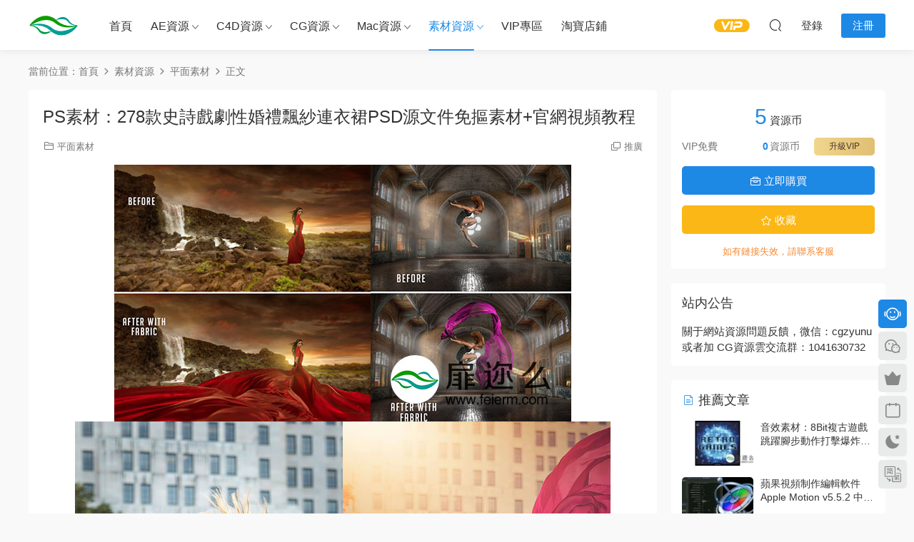

--- FILE ---
content_type: text/html; charset=UTF-8
request_url: https://www.cgzyu.com/4421.html
body_size: 11731
content:
<!DOCTYPE HTML>
<html lang="zh-CN">
<head>
<meta charset="UTF-8">
<meta http-equiv="X-UA-Compatible" content="IE=edge,chrome=1">
<meta name="viewport" content="width=device-width,minimum-scale=1.0,maximum-scale=1.0,user-scalable=no"/>
<meta name="apple-mobile-web-app-title" content="CG资源云">
<meta http-equiv="Cache-Control" content="no-siteapp">
<title>PS素材：278款史诗戏剧性婚礼飘纱连衣裙PSD源文件免抠素材+官网视频教程 - CG资源云</title>
<meta name="keywords" content="婚庆,平面素材,素材资源,连衣裙,平面素材,素材资源">
<meta name="description" content="&nbsp;  【素材简介】  包括278款不同的婚礼飘纱PSD源文件，适用于各种照明，角度和纹理,缎面，透明，布料和材料，为您提供各种选择，包括11个官网视频教程，关于如何使用它们来创建史诗图像，展示如何快速更改面料的颜色...">
<link rel="shortcut icon" href="https://www.cgzyu.com/wp-content/uploads/2019/08/04184546609.ico">
<meta name='robots' content='max-image-preview:large' />
<link rel='dns-prefetch' href='//cdn.staticfile.net' />
<style id='classic-theme-styles-inline-css' type='text/css'>
/*! This file is auto-generated */
.wp-block-button__link{color:#fff;background-color:#32373c;border-radius:9999px;box-shadow:none;text-decoration:none;padding:calc(.667em + 2px) calc(1.333em + 2px);font-size:1.125em}.wp-block-file__button{background:#32373c;color:#fff;text-decoration:none}
</style>
<!-- <link rel='stylesheet' id='smartideo_css-css' href='https://www.cgzyu.com/wp-content/plugins/smartideo/static/smartideo.css?ver=2.8.0' type='text/css' media='screen' /> -->
<link rel="stylesheet" type="text/css" href="//www.cgzyu.com/wp-content/cache/wpfc-minified/9lenhx3k/bnah4.css" media="screen"/>
<link rel='stylesheet' id='dripicons-css' href='//cdn.staticfile.net/dripicons/2.0.0/webfont.min.css?ver=2.0.0' type='text/css' media='screen' />
<!-- <link rel='stylesheet' id='modown-font-css' href='https://www.cgzyu.com/wp-content/themes/modown/static/css/iconfont.css?ver=9.71' type='text/css' media='screen' /> -->
<!-- <link rel='stylesheet' id='modown-base-css' href='https://www.cgzyu.com/wp-content/themes/modown/static/css/base.css?ver=9.71' type='text/css' media='screen' /> -->
<link rel="stylesheet" type="text/css" href="//www.cgzyu.com/wp-content/cache/wpfc-minified/fhlj3okl/bnah4.css" media="screen"/>
<script src='//www.cgzyu.com/wp-content/cache/wpfc-minified/87ccjcjo/bnah4.js' type="text/javascript"></script>
<!-- <script type="text/javascript" src="https://www.cgzyu.com/wp-includes/js/jquery/jquery.min.js?ver=3.7.1" id="jquery-core-js"></script> -->
<!-- <script type="text/javascript" src="https://www.cgzyu.com/wp-includes/js/jquery/jquery-migrate.min.js?ver=3.4.1" id="jquery-migrate-js"></script> -->
<link rel="https://api.w.org/" href="https://www.cgzyu.com/wp-json/" /><link rel="alternate" type="application/json" href="https://www.cgzyu.com/wp-json/wp/v2/posts/4421" /><style id="erphpdown-custom"></style>
<link rel="icon" href="https://www.cgzyu.com/wp-content/uploads/2017/09/666666-300x300.png" sizes="32x32" />
<link rel="icon" href="https://www.cgzyu.com/wp-content/uploads/2017/09/666666-300x300.png" sizes="192x192" />
<link rel="apple-touch-icon" href="https://www.cgzyu.com/wp-content/uploads/2017/09/666666-300x300.png" />
<meta name="msapplication-TileImage" content="https://www.cgzyu.com/wp-content/uploads/2017/09/666666-300x300.png" />
<script>var $ = jQuery;</script>
<style>
:root{--theme-color: #1E88E5;--theme-color2: #1E88E5;--theme-radius: 5px;}  .banner:after, body.home .swiper-container-fullwidth .swiper-slide:after{content:"";position:absolute;top:0;bottom:0;left:0;right:0;background:linear-gradient(180deg,rgba(0,0,0,.38) 0,rgba(0,0,0,.38) 3.5%,rgba(0,0,0,.379) 7%,rgba(0,0,0,.377) 10.35%,rgba(0,0,0,.375) 13.85%,rgba(0,0,0,.372) 17.35%,rgba(0,0,0,.369) 20.85%,rgba(0,0,0,.366) 24.35%,rgba(0,0,0,.364) 27.85%,rgba(0,0,0,.361) 31.35%,rgba(0,0,0,.358) 34.85%,rgba(0,0,0,.355) 38.35%,rgba(0,0,0,.353) 41.85%,rgba(0,0,0,.351) 45.35%,rgba(0,0,0,.35) 48.85%,rgba(0,0,0,.353) 52.35%,rgba(0,0,0,.36) 55.85%,rgba(0,0,0,.371) 59.35%,rgba(0,0,0,.385) 62.85%,rgba(0,0,0,.402) 66.35%,rgba(0,0,0,.42) 69.85%,rgba(0,0,0,.44) 73.35%,rgba(0,0,0,.46) 76.85%,rgba(0,0,0,.48) 80.35%,rgba(0,0,0,.498) 83.85%,rgba(0,0,0,.515) 87.35%,rgba(0,0,0,.529) 90.85%,rgba(0,0,0,.54) 94.35%,rgba(0,0,0,.547) 97.85%,rgba(0,0,0,.55));z-index:9}
body.archive .banner-archive{display: none;}
.grids .grid h3 a{height: 40px;-webkit-line-clamp:2;}
.grids .audio .title{line-height: 25px;}
.post .grid-meta, .post .list-meta{display:none !important;}
.mocats .moli ul li{padding-right: 0}
.mocats .moli ul span{display:none !important;}
.post > .vip-tag, .post > .free-tag{display:none !important;}
.erphpdown-box, .erphpdown, .article-content .erphpdown-content-vip{background: transparent !important;border: 2px dashed var(--theme-color);}
.erphpdown-box .erphpdown-title{display: inline-block;}
.logo a img{width:70px;height:auto;max-height:100%}@media (max-width: 1024px){.logo a img{width:60px;height:auto;max-height:100%}}.footer-widget{width:calc(21% - 20px);}@media (max-width: 768px){.footer-widget{width:calc(50% - 20px);margin-bottom:25px}
.footer-widget:first-child{width:calc(100% - 20px);padding-right: 0}
.footer-widget:last-child{width:calc(100% - 20px);padding-left: 0;margin-bottom: 0}}@media (max-width: 768px){body{margin-bottom:50px}.sitetips-default{bottom:100px;}
.rollbar{display: none;}}@media (max-width:480px){}</style></head>
<body data-rsssl=1 class="post-template-default single single-post postid-4421 single-format-standard">
<header class="header">
<div class="container clearfix">
<div class="logo">
<a href="https://www.cgzyu.com" title="CG资源云"><img src="https://www.cgzyu.com/wp-content/uploads/2025/08/logo-250x250-1.png" data-light="https://www.cgzyu.com/wp-content/uploads/2025/08/logo-250x250-1.png" data-dark="https://www.cgzyu.com/wp-content/uploads/2025/08/logo-250x250-1.png" alt="CG资源云" /></a>
</div>
<ul class="nav-main">
<li id="menu-item-2973" class="menu-item menu-item-type-custom menu-item-object-custom menu-item-home menu-item-2973"><a href="https://www.cgzyu.com">首页</a></li>
<li id="menu-item-14" class="menu-item menu-item-type-taxonomy menu-item-object-category menu-item-has-children menu-item-14"><a href="https://www.cgzyu.com/ae-2">AE资源</a>
<ul class="sub-menu">
<li id="menu-item-13" class="menu-item menu-item-type-taxonomy menu-item-object-category menu-item-13"><a href="https://www.cgzyu.com/ae-2/ae">AE模板</a></li>
<li id="menu-item-90" class="menu-item menu-item-type-taxonomy menu-item-object-category menu-item-90"><a href="https://www.cgzyu.com/ae-2/jc">AE教程</a></li>
<li id="menu-item-89" class="menu-item menu-item-type-taxonomy menu-item-object-category menu-item-89"><a href="https://www.cgzyu.com/ae-2/cj">AE插件</a></li>
<li id="menu-item-92" class="menu-item menu-item-type-taxonomy menu-item-object-category menu-item-92"><a href="https://www.cgzyu.com/ae-2/ys">AE预设</a></li>
<li id="menu-item-91" class="menu-item menu-item-type-taxonomy menu-item-object-category menu-item-91"><a href="https://www.cgzyu.com/ae-2/jb">AE脚本</a></li>
</ul>
</li>
<li id="menu-item-15" class="menu-item menu-item-type-taxonomy menu-item-object-category menu-item-has-children menu-item-15"><a href="https://www.cgzyu.com/c4d">C4D资源</a>
<ul class="sub-menu">
<li id="menu-item-87" class="menu-item menu-item-type-taxonomy menu-item-object-category menu-item-87"><a href="https://www.cgzyu.com/c4d/c4djc">C4D教程</a></li>
<li id="menu-item-88" class="menu-item menu-item-type-taxonomy menu-item-object-category menu-item-88"><a href="https://www.cgzyu.com/c4d/rj">C4D软件</a></li>
<li id="menu-item-86" class="menu-item menu-item-type-taxonomy menu-item-object-category menu-item-86"><a href="https://www.cgzyu.com/c4d/cj-c4d">C4D插件</a></li>
<li id="menu-item-1660" class="menu-item menu-item-type-taxonomy menu-item-object-category menu-item-1660"><a href="https://www.cgzyu.com/c4d/c4d-preinstall">C4D预设</a></li>
<li id="menu-item-85" class="menu-item menu-item-type-taxonomy menu-item-object-category menu-item-85"><a href="https://www.cgzyu.com/c4d/gc">C4D工程</a></li>
</ul>
</li>
<li id="menu-item-16" class="menu-item menu-item-type-taxonomy menu-item-object-category menu-item-has-children menu-item-16"><a href="https://www.cgzyu.com/cg">CG资源</a>
<ul class="sub-menu">
<li id="menu-item-94" class="menu-item menu-item-type-taxonomy menu-item-object-category menu-item-94"><a href="https://www.cgzyu.com/cg/jc-cg">CG教程</a></li>
<li id="menu-item-97" class="menu-item menu-item-type-taxonomy menu-item-object-category menu-item-97"><a href="https://www.cgzyu.com/cg/rj-2">CG软件</a></li>
<li id="menu-item-93" class="menu-item menu-item-type-taxonomy menu-item-object-category menu-item-93"><a href="https://www.cgzyu.com/cg/cj-cg">CG插件</a></li>
<li id="menu-item-95" class="menu-item menu-item-type-taxonomy menu-item-object-category menu-item-95"><a href="https://www.cgzyu.com/cg/jab">CG脚本</a></li>
<li id="menu-item-99" class="menu-item menu-item-type-taxonomy menu-item-object-category menu-item-99"><a href="https://www.cgzyu.com/cg/ys-cg">CG预设</a></li>
<li id="menu-item-9582" class="menu-item menu-item-type-taxonomy menu-item-object-category menu-item-9582"><a href="https://www.cgzyu.com/cg/moba">模板</a></li>
<li id="menu-item-1967" class="menu-item menu-item-type-taxonomy menu-item-object-category menu-item-1967"><a href="https://www.cgzyu.com/cg/pr">PR模板</a></li>
<li id="menu-item-9338" class="menu-item menu-item-type-taxonomy menu-item-object-category menu-item-9338"><a href="https://www.cgzyu.com/cg/rjbc">软件报错</a></li>
</ul>
</li>
<li id="menu-item-107" class="menu-item menu-item-type-taxonomy menu-item-object-category menu-item-has-children menu-item-107"><a href="https://www.cgzyu.com/mac">Mac资源</a>
<ul class="sub-menu">
<li id="menu-item-108" class="menu-item menu-item-type-taxonomy menu-item-object-category menu-item-108"><a href="https://www.cgzyu.com/mac/rj-mac">Mac软件</a></li>
<li id="menu-item-106" class="menu-item menu-item-type-taxonomy menu-item-object-category menu-item-106"><a href="https://www.cgzyu.com/mac/cj-mac">Mac插件</a></li>
<li id="menu-item-105" class="menu-item menu-item-type-taxonomy menu-item-object-category menu-item-105"><a href="https://www.cgzyu.com/mac/fcpx">FCPX插件</a></li>
<li id="menu-item-9250" class="menu-item menu-item-type-taxonomy menu-item-object-category menu-item-9250"><a href="https://www.cgzyu.com/mac/fcpxmb">FCPX模板</a></li>
<li id="menu-item-4744" class="menu-item menu-item-type-taxonomy menu-item-object-category menu-item-4744"><a href="https://www.cgzyu.com/mac/motion">Motion模板</a></li>
</ul>
</li>
<li id="menu-item-17" class="menu-item menu-item-type-taxonomy menu-item-object-category current-post-ancestor current-menu-parent current-post-parent menu-item-has-children menu-item-17"><a href="https://www.cgzyu.com/sc">素材资源</a>
<ul class="sub-menu">
<li id="menu-item-100" class="menu-item menu-item-type-taxonomy menu-item-object-category menu-item-100"><a href="https://www.cgzyu.com/sc/spsc">视频素材</a></li>
<li id="menu-item-102" class="menu-item menu-item-type-taxonomy menu-item-object-category current-post-ancestor current-menu-parent current-post-parent menu-item-102"><a href="https://www.cgzyu.com/sc/pmsc">平面素材</a></li>
<li id="menu-item-103" class="menu-item menu-item-type-taxonomy menu-item-object-category menu-item-103"><a href="https://www.cgzyu.com/sc/czt">材质贴图</a></li>
<li id="menu-item-104" class="menu-item menu-item-type-taxonomy menu-item-object-category menu-item-104"><a href="https://www.cgzyu.com/sc/3d">3D模型</a></li>
<li id="menu-item-2635" class="menu-item menu-item-type-taxonomy menu-item-object-category menu-item-2635"><a href="https://www.cgzyu.com/sc/audio">音效素材</a></li>
<li id="menu-item-997" class="menu-item menu-item-type-taxonomy menu-item-object-category menu-item-997"><a href="https://www.cgzyu.com/sc/cylg">创意灵感</a></li>
</ul>
</li>
<li id="menu-item-2975" class="menu-item menu-item-type-taxonomy menu-item-object-category menu-item-2975"><a href="https://www.cgzyu.com/vip">VIP专区</a></li>
<li id="menu-item-3226" class="menu-item menu-item-type-custom menu-item-object-custom menu-item-3226"><a href="https://shop222407496.taobao.com/index.htm?spm=2013.1.w5002-18876918707.2.709f465bHdlHYk">淘宝店铺</a></li>
</ul>
<ul class="nav-right">
<li class="nav-vip">
<a href="https://www.cgzyu.com/vip1"><i class="icon icon-vip-s"></i></a>
</li>
<li class="nav-search">
<a href="javascript:;" class="search-loader" title="搜索"><i class="icon icon-search"></i></a>
</li>
<li class="nav-login no"><a href="https://www.cgzyu.com/login-2?redirect_to=https://www.cgzyu.com/4421.html" class="signin-loader" rel="nofollow"><i class="icon icon-user"></i><span>登录</span></a><b class="nav-line"></b><a href="https://www.cgzyu.com/login-2?action=register&redirect_to=https://www.cgzyu.com/4421.html" class="reg signup-loader" rel="nofollow"><span>注册</span></a></li>
<li class="nav-button"><a href="javascript:;" class="nav-loader"><i class="icon icon-menu"></i></a></li>
</ul>
</div>
</header>
<div class="search-wrap">
<div class="container search-wrap-container">
<form action="https://www.cgzyu.com/" class="search-form" method="get">
<div class="search-cat">所有分类</div>      <input autocomplete="off" class="search-input" name="s" placeholder="输入关键字回车" type="text">
<button class="search-btn" type="submit"><i class="icon icon-search"></i>搜索</button>
<i class="icon icon-close"></i>
<input type="hidden" name="cat" class="search-cat-val">
<div class="search-cats"><ul><li data-id="">所有分类</li><li data-id="3">AE模板</li><li data-id="4">AE资源</li><li data-id="5">C4D资源</li><li data-id="6">CG资源</li><li data-id="70">CG软件</li><li data-id="47">CG教程</li><li data-id="58">Mac资源</li><li data-id="7">素材资源</li><li data-id="62">视频素材</li><li data-id="616">音效素材</li><li data-id="29">VIP专区</li></ul></div>    </form>
</div>
</div><div class="main">
<div class="container clearfix">
<div class="breadcrumbs">当前位置：<span><a href="https://www.cgzyu.com/" itemprop="url"><span itemprop="title">首页</span></a></span> <span class="sep"><i class="dripicons dripicons-chevron-right"></i></span> <span><a href="https://www.cgzyu.com/sc" itemprop="url"><span itemprop="title">素材资源</span></a></span> <span class="sep"><i class="dripicons dripicons-chevron-right"></i></span> <span><a href="https://www.cgzyu.com/sc/pmsc" itemprop="url"><span itemprop="title">平面素材</span></a></span> <span class="sep"><i class="dripicons dripicons-chevron-right"></i></span> <span class="current">正文</span></div>						<div class="content-wrap">
<div class="content">
<article id="single-content" class="single-content">
<div class="article-header">	<h1 class="article-title">PS素材：278款史诗戏剧性婚礼飘纱连衣裙PSD源文件免抠素材+官网视频教程</h1>
<div class="article-meta">
<span class="item item-cats"><i class="icon icon-cat"></i> <a href="https://www.cgzyu.com/sc/pmsc" id="img-cat-63">平面素材</a></span>								<span class="item right"><i class="icon icon-copy"></i> <a href="javascript:;" class="article-aff" >推广</a></span>	</div>
</div>		    				    		<div class="article-content clearfix">
<p><img fetchpriority="high" decoding="async" class="aligncenter wp-image-4424 size-full" title="PS素材：278款史诗戏剧性婚礼飘纱连衣裙PSD源文件免抠素材+官网视频教程" src="https://www.cgzyu.com/wp-content/uploads/2019/01/19012401.jpg" alt="" width="640" height="360" /> <img decoding="async" class="aligncenter wp-image-4426" src="https://www.cgzyu.com/wp-content/uploads/2019/01/11.jpg" alt="" width="750" height="2357" /> <img decoding="async" class="aligncenter wp-image-4423" src="https://www.cgzyu.com/wp-content/uploads/2019/01/3.jpg" alt="" width="750" height="1820" /> <img loading="lazy" decoding="async" class="aligncenter wp-image-4422" src="https://www.cgzyu.com/wp-content/uploads/2019/01/2.jpg" alt="" width="750" height="2726" /></p>
<p>&nbsp;</p>
<p><strong>【素材简介】</strong></p>
<p>包括278款不同的婚礼飘纱PSD源文件，适用于各种照明，角度和纹理,缎面，透明，布料和材料，为您提供各种选择，包括11个官网视频教程，关于如何使用它们来创建史诗图像，展示如何快速更改面料的颜色，以便您轻松匹配拍摄对象的任何内容。婚纱摄影一直是摄影界的香馍馍行业，有着自成一体的制作流程，而飘纱素材相对婚纱照需求非常大的，飘纱素材可以让你快速合成更加华丽的婚纱照。</p>
<p>278个高分辨率Photoshop文件</p>
<p>适用于任何版本的Abobe Photoshop或Elements。</p>
<p>所有文件均采用透明背景切割，便于拖放使用</p>
<p>各种尺寸，纹理，角度适合任何变量</p>
<p>快速轻松地将飘纱素材更改为任何颜色</p>
<p>添加室内，室外或合成图像以获得史诗般效果</p>
<p>非常适合Photoshop新手或专家</p>
<p>一步一步的视频教程，向您展示如何使用</p>
<p>将单个飘纱添加到图像中或创建完整的戏剧性连衣裙</p>
<p>文件大小：解压后9.17G</p>
<p>11个官网教程（英文无字幕）</p>
<p><strong>下载链接：<a target="_blank" href="https://item.taobao.com/item.htm?spm=a2126o.11854294.0.0.1b334831ExQusV&amp;id=586324224969">淘宝链接</a></strong></p>
<p>&nbsp;</p>
<p><strong>【推荐资源】</strong></p>
<p><strong><a target="_blank" href="https://www.cgzyu.com/1027.html">图片素材：49组唯美镜头光斑覆盖叠加视觉效果49 Bokeh Light</a></strong></p>
<p><strong><a target="_blank" href="https://www.cgzyu.com/916.html">Pr预设30种电影调色预设30+Cinematic+Color+Presets</a></strong></p>
<style>.erphpdown-box, .erphpdown-box + .article-custom-metas{display:block;}</style><div class="erphpdown-box"><span class="erphpdown-title">资源下载</span><div class="erphpdown-con clearfix"><div class="erphpdown-price">下载价格<span>5</span> 资源币</div><div class="erphpdown-cart"><div class="vip">VIP免费</div><a href="javascript:;" class="down signin-loader">立即购买</a></div></div><div class="tips2">如有链接失效，请联系客服</div></div>			    					    		
<div class="article-copyright"><i class="icon icon-warning1"></i> 原文链接：<a href="https://www.cgzyu.com/4421.html">https://www.cgzyu.com/4421.html</a>，转载请注明出处。		    			</div>		            </div>
<div class="article-act">
<a href="javascript:;" class="article-collect signin-loader" title="收藏"><i class="icon icon-star"></i> <span>0</span></a>
<a href="javascript:;" class="article-zan" data-id="4421"><i class="icon icon-zan"></i> <span>0</span></a>
</div>
<div class="article-tags"><a href="https://www.cgzyu.com/tag/%e5%a9%9a%e5%ba%86" rel="tag">婚庆</a><a href="https://www.cgzyu.com/tag/%e5%b9%b3%e9%9d%a2%e7%b4%a0%e6%9d%90" rel="tag">平面素材</a><a href="https://www.cgzyu.com/tag/%e7%b4%a0%e6%9d%90%e8%b5%84%e6%ba%90" rel="tag">素材资源</a><a href="https://www.cgzyu.com/tag/%e8%bf%9e%e8%a1%a3%e8%a3%99" rel="tag">连衣裙</a></div>					<div class="article-shares"><a href="javascript:;" data-url="https://www.cgzyu.com/4421.html" class="share-weixin"><i class="icon icon-weixin"></i></a><a data-share="qzone" class="share-qzone" data-url="https://www.cgzyu.com/4421.html"><i class="icon icon-qzone"></i></a><a data-share="weibo" class="share-tsina" data-url="https://www.cgzyu.com/4421.html"><i class="icon icon-weibo"></i></a><a data-share="qq" class="share-sqq" data-url="https://www.cgzyu.com/4421.html"><i class="icon icon-qq"></i></a><a data-share="douban" class="share-douban" data-url="https://www.cgzyu.com/4421.html"><i class="icon icon-douban"></i></a></div>	            </article>
<nav class="article-nav">
<span class="article-nav-prev">上一篇<br><a href="https://www.cgzyu.com/4417.html" rel="prev">C4D预设：330个中国古建筑门窗 Chinese Patterns for Cinema 4D</a></span>
<span class="article-nav-next">下一篇<br><a href="https://www.cgzyu.com/4428.html" rel="next">AE模板-简洁线条MG图形Logo动画 Minimal Shape Logo Reveal</a></span>
</nav>
<div class="single-related"><h3 class="related-title"><i class="icon icon-related"></i> 猜你喜欢</h3><div class="grids relateds clearfix"><div class="post grid grid-vd" data-video="http://cloud.video.taobao.com/play/u/null/p/1/e/6/t/1/543009535205.mp4" data-id="13670">
<div class="img">
<a href="https://www.cgzyu.com/13670.html" title="视频素材-4K魔法能量激光流星风暴火焰战斗爆炸特效素材+音效V2" target="_blank" rel="bookmark">
<img src="https://www.cgzyu.com/wp-content/themes/modown/static/img/thumbnail.png" data-src="https://www.cgzyu.com/wp-content/themes/modown/timthumb.php?src=https://www.cgzyu.com/wp-content/uploads/2025/11/25112001.jpg&w=285&h=180&zc=1&q=95&a=c" class="thumb" alt="视频素材-4K魔法能量激光流星风暴火焰战斗爆炸特效素材+音效V2">
<div class="grid-video"><video id="video-13670" autoplay="autoplay" preload="none" poster="https://www.cgzyu.com/wp-content/themes/modown/timthumb.php?src=https://www.cgzyu.com/wp-content/uploads/2025/11/25112001.jpg&w=285&h=180&zc=1&q=95&a=c"></video></div><span class="video-icon"><i class="icon icon-play"></i></span>
</a>
</div>
<div class="con">
<div class="cat"><a href="https://www.cgzyu.com/vip" id="img-cat-29">VIP专区</a></div>
<h3 itemprop="name headline"><a itemprop="url" rel="bookmark" href="https://www.cgzyu.com/13670.html" title="视频素材-4K魔法能量激光流星风暴火焰战斗爆炸特效素材+音效V2" target="_blank">视频素材-4K魔法能量激光流星风暴火焰战斗爆炸特效素材+音效V2</a></h3>
<div class="excerpt">
http://cloud.video.taobao.com/play/u/null/p/1/e/6/t/1/543009535205.mp4
...</div>
<div class="grid-meta">
</div>
</div>
<span class="vip-tag"><i>VIP</i></span>    </div><div class="post grid"  data-id="13584">
<div class="img">
<a href="https://www.cgzyu.com/13584.html" title="3D模型-日本日式建筑楼房模型资产 Japanese Neighborhood" target="_blank" rel="bookmark">
<img src="https://www.cgzyu.com/wp-content/themes/modown/static/img/thumbnail.png" data-src="https://www.cgzyu.com/wp-content/themes/modown/timthumb.php?src=https://www.cgzyu.com/wp-content/uploads/2025/05/25050701.jpg&w=285&h=180&zc=1&q=95&a=c" class="thumb" alt="3D模型-日本日式建筑楼房模型资产 Japanese Neighborhood">
</a>
</div>
<div class="con">
<div class="cat"><a href="https://www.cgzyu.com/c4d/gc" id="img-cat-46">C4D工程</a></div>
<h3 itemprop="name headline"><a itemprop="url" rel="bookmark" href="https://www.cgzyu.com/13584.html" title="3D模型-日本日式建筑楼房模型资产 Japanese Neighborhood" target="_blank">3D模型-日本日式建筑楼房模型资产 Japanese Neighborhood</a></h3>
<div class="excerpt">
&nbsp;
【模型简介】
包含日本风格生活区建筑楼房3D模型，这是单独的模...</div>
<div class="grid-meta">
</div>
</div>
<span class="vip-tag"><i>VIP</i></span>    </div><div class="post grid"  data-id="13574">
<div class="img">
<a href="https://www.cgzyu.com/13574.html" title="视频素材-45个4K枪战子弹击中目标混泥土灰尘飞扬动画" target="_blank" rel="bookmark">
<img src="https://www.cgzyu.com/wp-content/themes/modown/static/img/thumbnail.png" data-src="https://www.cgzyu.com/wp-content/themes/modown/timthumb.php?src=https://www.cgzyu.com/wp-content/uploads/2025/04/25041601.jpg&w=285&h=180&zc=1&q=95&a=c" class="thumb" alt="视频素材-45个4K枪战子弹击中目标混泥土灰尘飞扬动画">
</a>
</div>
<div class="con">
<div class="cat"><a href="https://www.cgzyu.com/vip" id="img-cat-29">VIP专区</a></div>
<h3 itemprop="name headline"><a itemprop="url" rel="bookmark" href="https://www.cgzyu.com/13574.html" title="视频素材-45个4K枪战子弹击中目标混泥土灰尘飞扬动画" target="_blank">视频素材-45个4K枪战子弹击中目标混泥土灰尘飞扬动画</a></h3>
<div class="excerpt">
http://cloud.video.taobao.com/play/u/null/p/1/e/6/t/1/515604877530.mp4
...</div>
<div class="grid-meta">
</div>
</div>
<span class="vip-tag"><i>VIP</i></span>    </div></div></div>	            <div class="single-comment">
<h3 class="comments-title" id="comments">
<i class="icon icon-comments"></i> 评论<small>0</small>
</h3>
<div id="respond" class="comments-respond no_webshot">
<div class="comment-signarea">请先 <a href="javascript:;" class="signin-loader">登录</a></div>
</div>
</div>
</div>
</div>
<aside class="sidebar">
<div class="theiaStickySidebar">
<div class="widget widget-erphpdown"><div class="item price"><span>5</span> 资源币</div><div class="item vip vip-text"><div class="vit"><span class="tit">VIP免费</span><a href="https://www.cgzyu.com/user?action=vip" target="_blank" class="erphpdown-vip-btn erphpdown-vip-loader">升级VIP</a><span class="pri"><b>0</b>资源币</span></div></div><a href="javascript:;" class="down signin-loader"><i class="icon icon-work"></i> 立即购买</a><div class="demos"><a href="javascript:;" class="demo-item signin-loader"><i class="icon icon-star"></i> 收藏</a></div><div class="tips">如有链接失效，请联系客服</div></div>
<div class="widget_text widget widget_custom_html"><h3>站内公告</h3><div class="textwidget custom-html-widget">关于网站资源问题反馈，微信：cgzyunu或者加 CG资源云交流群：1041630732</div></div><div class="widget widget-postlist"><h3><i class="icon icon-posts"></i> 推荐文章</h3><ul class="clearfix hasimg">        <li>
<a href="https://www.cgzyu.com/4860.html" title="音效素材：8Bit复古游戏跳跃脚步动作打击爆炸UI无损音效" target="_blank" rel="bookmark" class="img">
<img src="https://www.cgzyu.com/wp-content/themes/modown/timthumb.php?src=https://www.cgzyu.com/wp-content/uploads/2019/03/19031502.jpg&w=105&h=66&zc=1&q=95&a=c" class="thumb" alt="音效素材：8Bit复古游戏跳跃脚步动作打击爆炸UI无损音效">
</a>
<h4><a href="https://www.cgzyu.com/4860.html" target="_blank" title="音效素材：8Bit复古游戏跳跃脚步动作打击爆炸UI无损音效">音效素材：8Bit复古游戏跳跃脚步动作打击爆炸UI无损音效</a></h4>
<p class="meta">
</p>
</li>
<li>
<a href="https://www.cgzyu.com/9161.html" title="苹果视频制作编辑软件 Apple Motion v5.5.2 中文版/英文版/多语言破解版" target="_blank" rel="bookmark" class="img">
<img src="https://www.cgzyu.com/wp-content/themes/modown/timthumb.php?src=https://www.cgzyu.com/wp-content/uploads/2020/11/22050320921.jpg&w=105&h=66&zc=1&q=95&a=c" class="thumb" alt="苹果视频制作编辑软件 Apple Motion v5.5.2 中文版/英文版/多语言破解版">
</a>
<h4><a href="https://www.cgzyu.com/9161.html" target="_blank" title="苹果视频制作编辑软件 Apple Motion v5.5.2 中文版/英文版/多语言破解版">苹果视频制作编辑软件 Apple Motion v5.5.2 中文版/英文版/多语言破解版</a></h4>
<p class="meta">
</p>
</li>
<li>
<a href="https://www.cgzyu.com/5191.html" title="AE脚本：3D空间文字MG动画运动排版 Aescripts CircusMonkey V1.0.3" target="_blank" rel="bookmark" class="img">
<img src="https://www.cgzyu.com/wp-content/themes/modown/timthumb.php?src=https://www.cgzyu.com/wp-content/uploads/2019/05/14071219102.jpg&w=105&h=66&zc=1&q=95&a=c" class="thumb" alt="AE脚本：3D空间文字MG动画运动排版 Aescripts CircusMonkey V1.0.3">
</a>
<h4><a href="https://www.cgzyu.com/5191.html" target="_blank" title="AE脚本：3D空间文字MG动画运动排版 Aescripts CircusMonkey V1.0.3">AE脚本：3D空间文字MG动画运动排版 Aescripts CircusMonkey V1.0.3</a></h4>
<p class="meta">
</p>
</li>
<li>
<a href="https://www.cgzyu.com/12946.html" title="AE模板-30组节日烟花爆炸动画" target="_blank" rel="bookmark" class="img">
<img src="https://www.cgzyu.com/wp-content/themes/modown/timthumb.php?src=https://www.cgzyu.com/wp-content/uploads/2024/01/24011101.jpg&w=105&h=66&zc=1&q=95&a=c" class="thumb" alt="AE模板-30组节日烟花爆炸动画">
</a>
<h4><a href="https://www.cgzyu.com/12946.html" target="_blank" title="AE模板-30组节日烟花爆炸动画">AE模板-30组节日烟花爆炸动画</a></h4>
<p class="meta">
</p>
</li>
<li>
<a href="https://www.cgzyu.com/7805.html" title="AE模板-快速生成数字绘图肖像素描速写线框效果动画" target="_blank" rel="bookmark" class="img">
<img src="https://www.cgzyu.com/wp-content/themes/modown/timthumb.php?src=https://www.cgzyu.com/wp-content/uploads/2020/08/15130143958.jpg&w=105&h=66&zc=1&q=95&a=c" class="thumb" alt="AE模板-快速生成数字绘图肖像素描速写线框效果动画">
</a>
<h4><a href="https://www.cgzyu.com/7805.html" target="_blank" title="AE模板-快速生成数字绘图肖像素描速写线框效果动画">AE模板-快速生成数字绘图肖像素描速写线框效果动画</a></h4>
<p class="meta">
</p>
</li>
<li>
<a href="https://www.cgzyu.com/9589.html" title="音乐素材-的赛博朋克科幻背景音乐 Triune Digital – Cyberpunk Scores" target="_blank" rel="bookmark" class="img">
<img src="https://www.cgzyu.com/wp-content/themes/modown/timthumb.php?src=https://www.cgzyu.com/wp-content/uploads/2021/08/28081539217.jpg&w=105&h=66&zc=1&q=95&a=c" class="thumb" alt="音乐素材-的赛博朋克科幻背景音乐 Triune Digital – Cyberpunk Scores">
</a>
<h4><a href="https://www.cgzyu.com/9589.html" target="_blank" title="音乐素材-的赛博朋克科幻背景音乐 Triune Digital – Cyberpunk Scores">音乐素材-的赛博朋克科幻背景音乐 Triune Digital – Cyberpunk Scores</a></h4>
<p class="meta">
</p>
</li>
</ul></div>	</div>	    
</aside>	</div>
</div>
<footer class="footer">
<div class="container">
<div class="footer-widgets">
<div class="footer-widget widget-bottom"><h3>联系我们</h3><div class="footer-widget-content"><ul>
<li>QQ：208352769</a></li>
<li>微信号：cgzyunu</a></li>
<li>邮箱：cgzyu@foxmail.com</a></li>
<li>CG资源云官方QQ群①：1041630732
</a></li>
<li>CG资源云官方QQ群②：743970141
</a></li>
<li>进群验证：cgzyu.com</li>
<ul>
<!--StartFragment --></div></div><div class="footer-widget widget-bottom"><h3>关于</h3><div class="footer-widget-content"><li><a href="https://www.cgzyu.com/member">会员介绍</a></li>
<li><a href="https://www.cgzyu.com/copyright">版权声明</a></li>
</div></div><div class="footer-widget widget_media_image"><h3>扫描关注微信公众号</h3><img width="100" height="100" src="https://www.cgzyu.com/wp-content/uploads/2024/05/24051101-11.jpg" class="image wp-image-13126  attachment-full size-full" alt="" style="max-width: 100%; height: auto;" title="扫描关注微信公众号" decoding="async" loading="lazy" /></div><div class="footer-widget widget_search"><h3>搜索</h3><form role="search" method="get" id="searchform" class="searchform" action="https://www.cgzyu.com/">
<div>
<label class="screen-reader-text" for="s">搜索：</label>
<input type="text" value="" name="s" id="s" />
<input type="submit" id="searchsubmit" value="搜索" />
</div>
</form></div>	    </div>
<div class="copyright"><p><a href="https://beian.miit.gov.cn">备案号：京ICP备17022675号-3</a></p>
</div>
</div>
</footer>
<div class="rollbar">
<ul>
<li class="qq-li"><a href="http://wpa.qq.com/msgrd?v=3&uin=208352769&site=qq&menu=yes" target="_blank" rel="nofollow"><i class="icon icon-guru2"></i></a><h6>在线客服<i></i></h6></li>		<li class="wx-li"><a href="javascript:;" class="kefu_weixin"><i class="icon icon-weixin"></i><img src="https://www.cgzyu.com/wp-content/uploads/2024/05/24051101-150x150-1.jpg"></a></li>		<li class="vip-li"><a href="https://www.cgzyu.com/vip1"><i class="icon icon-crown-s"></i></a><h6>升级VIP<i></i></h6></li>							<li><a href="javascript:;" class="signin-loader"><i class="icon icon-calendar"></i></a><h6>每日签到<i></i></h6></li>
<li><a href="javascript:;" class="theme_night"><i class="icon icon-moon" style="top:0"></i></a><h6>夜间模式<i></i></h6></li>		<li><a href="javascript:zh_tran2();" class="zh_click"><i class="icon icon-fan" style="top:0"></i></a><h6>繁简切换<i></i></h6></li>		<li class="totop-li"><a href="javascript:;" class="totop"><i class="icon icon-arrow-up"></i></a><h6>返回顶部<i></i></h6></li>    
</ul>
</div>
<div class="footer-fixed-nav clearfix">
<a href="https://www.cgzyu.com"><i class="icon icon-home2"></i><span>首页</span></a>
<a href="https://www.cgzyu.com/new"><i class="icon icon-find"></i><span>发现</span></a>
<a href="https://www.cgzyu.com/vip1" class="special"><i class="icon icon-crown"></i><span>VIP</span></a>
<a href="https://www.cgzyu.com/login-2" class="footer-fixed-nav-user signin-loader"><i class="icon icon-discuz"></i><span>我的</span></a>
<!--div class="footer-nav-trigger"><i class="icon icon-arrow-down"></i></div-->
</div>
<div class="sign">			
<div class="sign-mask"></div>			
<div class="sign-box">	
<div class="sign-wrap">	
<div class="sign-tips"></div>			
<form id="sign-in">  
<div class="form-item" style="text-align:center"><a href="https://www.cgzyu.com"><img class="logo-login" src="https://www.cgzyu.com/wp-content/uploads/2018/07/30170842409.png" alt="CG资源云"></a></div>
<div class="form-item"><input type="text" name="user_login" class="form-control" id="user_login" placeholder="用户名/邮箱"><i class="icon icon-user"></i></div>			
<div class="form-item"><input type="password" name="password" class="form-control" id="user_pass" placeholder="密码"><i class="icon icon-lock"></i></div>		
<div class="form-item">
<input type="text" class="form-control" id="user_captcha" name="user_captcha" placeholder="验证码"><span class="captcha-clk2">显示验证码</span>
<i class="icon icon-safe"></i>
</div>
<div class="sign-submit">			
<input type="button" class="btn signinsubmit-loader" name="submit" value="登录">  			
<input type="hidden" name="action" value="signin">			
</div>			
<div class="sign-trans">没有账号？<a href="javascript:;" class="erphp-reg-must">注册</a>&nbsp;&nbsp;<a href="https://www.cgzyu.com/login-2?action=password&redirect_to=https://www.cgzyu.com/4421.html" rel="nofollow" target="_blank">忘记密码？</a></div>		
<div class="sign-social"><h2>社交账号快速登录</h2><a class="login-qq" href="https://www.cgzyu.com/oauth/qq?rurl=https://www.cgzyu.com/4421.html" rel="nofollow"><i class="icon icon-qq"></i></a><a class="login-weibo" href="https://www.cgzyu.com/oauth/weibo?rurl=https://www.cgzyu.com/4421.html" rel="nofollow"><i class="icon icon-weibo"></i></a><a class="login-weixin signmp-loader" href="javascript:;"><i class="icon icon-weixin"></i></a></div>							    <div class="expend-container">
<a href="javascript:;" title="扫码登录" class="signmp-loader"><svg class="icon toggle" style="width: 4em; height: 4em;vertical-align: middle;overflow: hidden;" viewBox="0 0 1024 1024" version="1.1" xmlns="http://www.w3.org/2000/svg" p-id="6487"><path d="M540.9 866h59v59h-59v-59zM422.8 423.1V98.4H98.1v324.8h59v59h59v-59h206.7z m-265.7-59V157.4h206.7v206.7H157.1z m0 0M216.2 216.4h88.6V305h-88.6v-88.6zM600 98.4v324.8h324.8V98.4H600z m265.7 265.7H659V157.4h206.7v206.7z m0 0M718.1 216.4h88.6V305h-88.6v-88.6zM216.2 718.3h88.6v88.6h-88.6v-88.6zM98.1 482.2h59v59h-59v-59z m118.1 0h59.1v59h-59.1v-59z m0 0M275.2 600.2H98.1V925h324.8V600.2h-88.6v-59h-59v59z m88.6 59.1V866H157.1V659.3h206.7z m118.1-531.4h59v88.6h-59v-88.6z m0 147.6h59v59h-59v-59zM659 482.2H540.9v-88.6h-59v88.6H334.3v59H600v59h59v-118z m0 118h59.1v59H659v-59z m-177.1 0h59v88.6h-59v-88.6z m0 147.7h59V866h-59V747.9zM600 688.8h59V866h-59V688.8z m177.1-88.6h147.6v59H777.1v-59z m88.6-118h59v59h-59v-59z m-147.6 0h118.1v59H718.1v-59z m0 206.6h59v59h-59v-59z m147.6 59.1h-29.5v59h59v-59h29.5v-59h-59v59z m-147.6 59h59V866h-59v-59.1z m59 59.1h147.6v59H777.1v-59z m0 0" p-id="6488"></path></svg></a>
</div>
</form>	
<form id="sign-up" style="display: none;"> 	
<div class="form-item" style="text-align:center"><a href="https://www.cgzyu.com"><img class="logo-login" src="https://www.cgzyu.com/wp-content/uploads/2018/07/30170842409.png" alt="CG资源云"></a></div>			
<div class="form-item"><input type="text" name="name" class="form-control" id="user_register" placeholder="用户名"><i class="icon icon-user"></i></div>			
<div class="form-item"><input type="email" name="email" class="form-control" id="user_email" placeholder="邮箱"><i class="icon icon-mail"></i></div>		
<div class="form-item"><input type="password" name="password2" class="form-control" id="user_pass2" placeholder="密码"><i class="icon icon-lock"></i></div>
<div class="form-item">
<input type="text" class="form-control" id="captcha" name="captcha" placeholder="验证码"><span class="captcha-clk">获取验证码</span>
<i class="icon icon-safe"></i>
</div>	
<div class="sign-submit">			
<input type="button" class="btn signupsubmit-loader" name="submit" value="注册">  			
<input type="hidden" name="action" value="signup">  	
</div>			
<div class="sign-trans">已有账号？ <a href="javascript:;" class="modown-login-must">登录</a></div>	
<div class="sign-social"><h2>社交账号快速登录</h2><a class="login-qq" href="https://www.cgzyu.com/oauth/qq?rurl=https://www.cgzyu.com/4421.html" rel="nofollow"><i class="icon icon-qq"></i></a><a class="login-weibo" href="https://www.cgzyu.com/oauth/weibo?rurl=https://www.cgzyu.com/4421.html" rel="nofollow"><i class="icon icon-weibo"></i></a><a class="login-weixin signmp-loader" href="javascript:;"><i class="icon icon-weixin"></i></a></div>											    <div class="expend-container">
<a href="javascript:;" title="扫码登录" class="signmp-loader"><svg class="icon toggle" style="width: 4em; height: 4em;vertical-align: middle;overflow: hidden;" viewBox="0 0 1024 1024" version="1.1" xmlns="http://www.w3.org/2000/svg" p-id="6487"><path d="M540.9 866h59v59h-59v-59zM422.8 423.1V98.4H98.1v324.8h59v59h59v-59h206.7z m-265.7-59V157.4h206.7v206.7H157.1z m0 0M216.2 216.4h88.6V305h-88.6v-88.6zM600 98.4v324.8h324.8V98.4H600z m265.7 265.7H659V157.4h206.7v206.7z m0 0M718.1 216.4h88.6V305h-88.6v-88.6zM216.2 718.3h88.6v88.6h-88.6v-88.6zM98.1 482.2h59v59h-59v-59z m118.1 0h59.1v59h-59.1v-59z m0 0M275.2 600.2H98.1V925h324.8V600.2h-88.6v-59h-59v59z m88.6 59.1V866H157.1V659.3h206.7z m118.1-531.4h59v88.6h-59v-88.6z m0 147.6h59v59h-59v-59zM659 482.2H540.9v-88.6h-59v88.6H334.3v59H600v59h59v-118z m0 118h59.1v59H659v-59z m-177.1 0h59v88.6h-59v-88.6z m0 147.7h59V866h-59V747.9zM600 688.8h59V866h-59V688.8z m177.1-88.6h147.6v59H777.1v-59z m88.6-118h59v59h-59v-59z m-147.6 0h118.1v59H718.1v-59z m0 206.6h59v59h-59v-59z m147.6 59.1h-29.5v59h59v-59h29.5v-59h-59v59z m-147.6 59h59V866h-59v-59.1z m59 59.1h147.6v59H777.1v-59z m0 0" p-id="6488"></path></svg></a>
</div>
</form>	
<form id="sign-mp">
<div class="form-item">
<style>
.erphp-weixin-scan{margin:0 auto;position:relative;max-width: 300px;}
.erphp-weixin-scan .ews-title{text-align:center;font-size:18px;}
.erphp-weixin-scan img{max-width: 100%;height: auto;}
.erphp-weixin-scan .ews-box{text-align: center;}
.erphp-weixin-scan .ews-box .ews-input{border:1px solid #eee;border-radius:3px;padding:6px 12px;width:150px;height: 35px;box-sizing: border-box;}
.erphp-weixin-scan .ews-box .ews-button{background: #07C160;border:none;padding:7px 12px;color:#fff;border-radius: 3px;font-size:14px;cursor: pointer;height: 35px;box-sizing: border-box;}
.erphp-weixin-scan .ews-tips{text-align:center;font-size:13px;color:#999;margin-top:10px;}
</style>
<div class="erphp-weixin-scan">
<div class="ews-title">微信扫一扫关注</div>
<img src="https://www.cgzyu.com/wp-content/uploads/2024/05/qrcode.jpg" />
<div class="ews-box">
<input type="text" id="ews_code" class="ews-input" placeholder="验证码"/>
<button type="button" class="ews-button">验证登录</button>
</div>
<div class="ews-tips">
如已关注，请回复“登录”二字获取验证码
</div>
</div>				</div>					
<div class="sign-trans" style="text-align:center"><a href="javascript:;" class="modown-login-must">使用其他方式登录/注册</a></div>
<div class="expend-container">
<a href="javascript:;" title="账号登录" class="modown-login-must"><svg class="icon toggle" hidden style="padding:0.5rem;width: 4em; height: 4em;vertical-align: middle;overflow: hidden;" viewBox="0 0 1024 1024" version="1.1" xmlns="http://www.w3.org/2000/svg" p-id="1166" data-spm-anchor-id="a313x.7781069.0.i0"><path d="M192 960h640v64H192v-64z" p-id="1167"></path><path d="M384 768h256v256H384v-256zM960 0H64a64 64 0 0 0-64 64v640a64 64 0 0 0 64 64h896a64 64 0 0 0 64-64V64a64 64 0 0 0-64-64z m0 704H64V64h896v640z" p-id="1168"></path><path d="M128 128h768v512H128V128z" p-id="1169"></path></svg></a>
</div>
</form>
<div class="sign-notice"></div>
</div>
</div>			
</div>
<script>var zh_autoLang_t=false;var zh_autoLang_s=true;</script><script src="https://www.cgzyu.com/wp-content/themes/modown/static/js/chinese.js"></script><script>
window._MBT = {uri: 'https://www.cgzyu.com/wp-content/themes/modown', child: 'https://www.cgzyu.com/wp-content/themes/modown', urc: '1', uru: '1', url:'https://www.cgzyu.com', urg: '1', usr: 'https://www.cgzyu.com/user', roll: [], admin_ajax: 'https://www.cgzyu.com/wp-admin/admin-ajax.php', erphpdown: 'https://www.cgzyu.com/wp-content/plugins/erphpdown/', image: '0.6316', hanimated: '0', fancybox: '1', anchor: '0', loading: '', nav: '0', iframe: '0', video_full: '0',tuan: '0',down_fixed: '0', post_h3_nav: '0'};</script>
<script>window._ERPHPDOWN = {"uri":"https://www.cgzyu.com/wp-content/plugins/erphpdown", "payment": "1", "wppay": "link", "tuan":"", "danmu": "0", "author": "mobantu"}</script>
<script type="text/javascript" src="https://www.cgzyu.com/wp-content/plugins/smartideo/static/smartideo.js?ver=2.8.0" id="smartideo_js-js"></script>
<script type="text/javascript" id="ews-js-extra">
/* <![CDATA[ */
var ews_ajax_url = "https:\/\/www.cgzyu.com\/wp-admin\/admin-ajax.php";
/* ]]> */
</script>
<script type="text/javascript" src="https://www.cgzyu.com/wp-content/plugins/erphp-weixin-scan-master/assets/ews.js?ver=2.01" id="ews-js"></script>
<script type="text/javascript" id="erphpdown-js-extra">
/* <![CDATA[ */
var _ERPHP = {"ajaxurl":"https:\/\/www.cgzyu.com\/wp-admin\/admin-ajax.php"};
/* ]]> */
</script>
<script type="text/javascript" src="https://www.cgzyu.com/wp-content/plugins/erphpdown/static/erphpdown.js?ver=18.22" id="erphpdown-js"></script>
<script type="text/javascript" src="https://www.cgzyu.com/wp-content/themes/modown/static/js/lib.js?ver=9.71" id="modown-lib-js"></script>
<script type="text/javascript" src="https://www.cgzyu.com/wp-content/themes/modown/static/js/fancybox.min.js?ver=3.3.5" id="modown-fancybox-js"></script>
<script type="text/javascript" src="https://www.cgzyu.com/wp-content/themes/modown/static/js/base.js?ver=9.71" id="modown-base-js"></script>
<script>MOBANTU.init({ias: 0, lazy: 1, plazy: 1, water: 0, mbf: 0, mpf: 0, mpfp: 0});</script>
<div class="analysis"><script>
var _hmt = _hmt || [];
(function() {
var hm = document.createElement("script");
hm.src = "https://hm.baidu.com/hm.js?2163fcf22f157f958fd2649fa114b2af";
var s = document.getElementsByTagName("script")[0]; 
s.parentNode.insertBefore(hm, s);
})();
</script></div>
</body></html><!-- WP Fastest Cache file was created in 0.066 seconds, on 2026-01-18 @ 21:04 --><!-- via php -->